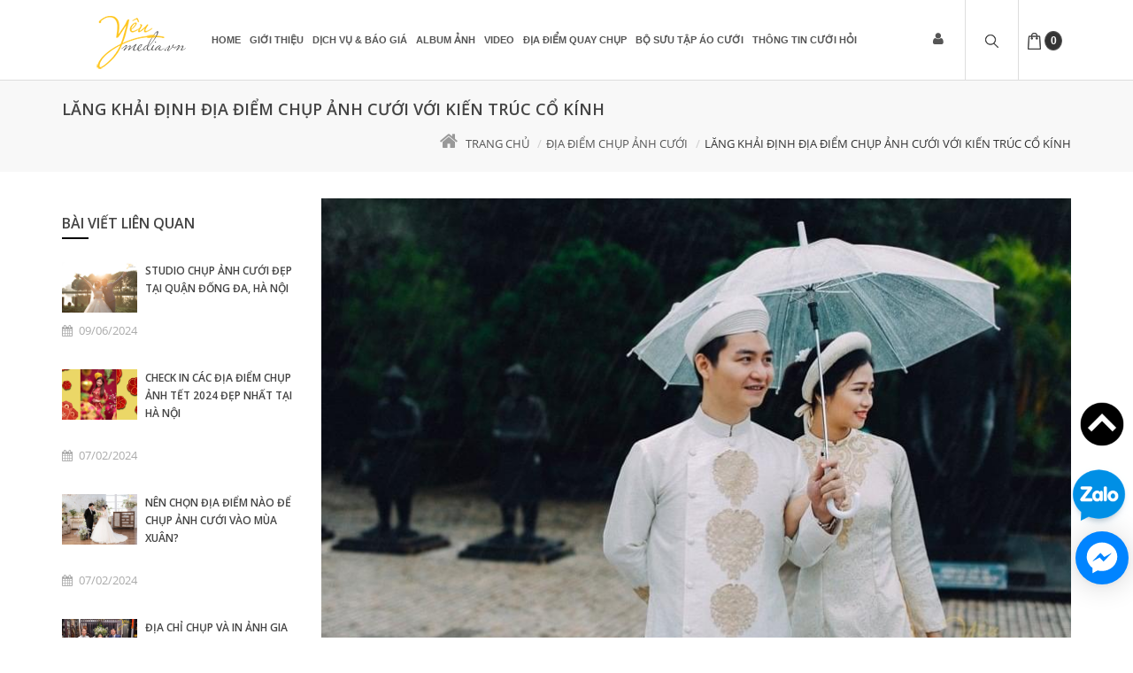

--- FILE ---
content_type: text/html; charset=utf-8
request_url: https://yeumedia.vn/lang-khai-dinh-dia-diem-chup-anh-cuoi-voi-kien-truc-co-kinh
body_size: 13782
content:
<!doctype html>
<html class="no-js old" lang="vi">
	<head>
		<meta charset="utf-8">
		<meta http-equiv="Content-Type" content="text/html; charset=utf-8" />
		<meta http-equiv="content-language" content="vi" />
		<meta name="viewport" content="width=device-width, initial-scale=1, maximum-scale=1">
		<meta name="robots" content="noodp,index,follow" />
		<meta name='revisit-after' content='1 days' />
		<meta name="keywords" content="Goldshine,Themes,DKT,Bizweb">
		<title>
			
			Lăng Khải Định địa điểm chụp ảnh cưới với kiến trúc cổ kính  
			
		</title>
		<script>
	var Bizweb = Bizweb || {};
	Bizweb.store = '18beerclub.mysapo.net';
	Bizweb.id = 175849;
	Bizweb.theme = {"id":239001,"name":"GoldShine","role":"main"};
	Bizweb.template = 'article';
	if(!Bizweb.fbEventId)  Bizweb.fbEventId = 'xxxxxxxx-xxxx-4xxx-yxxx-xxxxxxxxxxxx'.replace(/[xy]/g, function (c) {
	var r = Math.random() * 16 | 0, v = c == 'x' ? r : (r & 0x3 | 0x8);
				return v.toString(16);
			});		
</script>
<script>
	(function () {
		function asyncLoad() {
			var urls = ["https://facebookinbox.sapoapps.vn/Script/index?store=18beerclub.mysapo.net","//promotionpopup.sapoapps.vn/genscript/script.js?store=18beerclub.mysapo.net","//static.zotabox.com/4/1/410ccff2b22fc5c2c533a56583a30054/widgets.js?store=18beerclub.mysapo.net","//static.zotabox.com/4/1/410ccff2b22fc5c2c533a56583a30054/widgets.js?store=18beerclub.mysapo.net","//static.zotabox.com/4/1/410ccff2b22fc5c2c533a56583a30054/widgets.js?store=18beerclub.mysapo.net","https://productsrecommend.sapoapps.vn/assets/js/script.js?store=18beerclub.mysapo.net","//static.zotabox.com/4/1/410ccff2b22fc5c2c533a56583a30054/widgets.js?store=18beerclub.mysapo.net","//static.zotabox.com/4/1/410ccff2b22fc5c2c533a56583a30054/widgets.js?store=18beerclub.mysapo.net","//static.zotabox.com/4/1/410ccff2b22fc5c2c533a56583a30054/widgets.js?store=18beerclub.mysapo.net","//static.zotabox.com/4/1/410ccff2b22fc5c2c533a56583a30054/widgets.js?store=18beerclub.mysapo.net","https://zopim.sapoapps.vn/script/gencode.js?store=18beerclub.mysapo.net","//static.zotabox.com/4/1/410ccff2b22fc5c2c533a56583a30054/widgets.js?store=18beerclub.mysapo.net","//static.zotabox.com/4/1/410ccff2b22fc5c2c533a56583a30054/widgets.js?store=18beerclub.mysapo.net","//static.zotabox.com/4/1/410ccff2b22fc5c2c533a56583a30054/widgets.js?store=18beerclub.mysapo.net","//static.zotabox.com/4/1/410ccff2b22fc5c2c533a56583a30054/widgets.js?store=18beerclub.mysapo.net","//static.zotabox.com/4/1/410ccff2b22fc5c2c533a56583a30054/widgets.js?store=18beerclub.mysapo.net","//static.zotabox.com/4/1/410ccff2b22fc5c2c533a56583a30054/widgets.js?store=18beerclub.mysapo.net","//static.zotabox.com/4/1/410ccff2b22fc5c2c533a56583a30054/widgets.js?store=18beerclub.mysapo.net","//static.zotabox.com/4/1/410ccff2b22fc5c2c533a56583a30054/widgets.js?store=18beerclub.mysapo.net","//static.zotabox.com/4/1/410ccff2b22fc5c2c533a56583a30054/widgets.js?store=18beerclub.mysapo.net","//static.zotabox.com/4/1/410ccff2b22fc5c2c533a56583a30054/widgets.js?store=18beerclub.mysapo.net","//static.zotabox.com/4/1/410ccff2b22fc5c2c533a56583a30054/widgets.js?store=18beerclub.mysapo.net","https://google-shopping.sapoapps.vn/conversion-tracker/global-tag/864.js?store=18beerclub.mysapo.net","https://google-shopping.sapoapps.vn/conversion-tracker/event-tag/864.js?store=18beerclub.mysapo.net","//instantsearch.sapoapps.vn/scripts/instantsearch-st.js?store=18beerclub.mysapo.net"];
			for (var i = 0; i < urls.length; i++) {
				var s = document.createElement('script');
				s.type = 'text/javascript';
				s.async = true;
				s.src = urls[i];
				var x = document.getElementsByTagName('script')[0];
				x.parentNode.insertBefore(s, x);
			}
		};
		window.attachEvent ? window.attachEvent('onload', asyncLoad) : window.addEventListener('load', asyncLoad, false);
	})();
</script>


<script>
	window.BizwebAnalytics = window.BizwebAnalytics || {};
	window.BizwebAnalytics.meta = window.BizwebAnalytics.meta || {};
	window.BizwebAnalytics.meta.currency = 'VND';
	window.BizwebAnalytics.tracking_url = '/s';

	var meta = {};
	
	meta.article = {"id": 631178};
	
	
	for (var attr in meta) {
	window.BizwebAnalytics.meta[attr] = meta[attr];
	}
</script>

	
		<script src="/dist/js/stats.min.js?v=96f2ff2"></script>
	



<script>
  (function(i,s,o,g,r,a,m){i['GoogleAnalyticsObject']=r;i[r]=i[r]||function(){
  (i[r].q=i[r].q||[]).push(arguments)},i[r].l=1*new Date();a=s.createElement(o),
  m=s.getElementsByTagName(o)[0];a.async=1;a.src=g;m.parentNode.insertBefore(a,m)
  })(window,document,'script','https://www.google-analytics.com/analytics.js','ga');

  ga('create', 'UA-98194529-1', 'auto');
  ga('send', 'pageview');

</script>
<script>

	window.enabled_enhanced_ecommerce = false;

</script>




<!--Facebook Pixel Code-->
<script>
	!function(f, b, e, v, n, t, s){
	if (f.fbq) return; n = f.fbq = function(){
	n.callMethod?
	n.callMethod.apply(n, arguments):n.queue.push(arguments)}; if (!f._fbq) f._fbq = n;
	n.push = n; n.loaded = !0; n.version = '2.0'; n.queue =[]; t = b.createElement(e); t.async = !0;
	t.src = v; s = b.getElementsByTagName(e)[0]; s.parentNode.insertBefore(t, s)}
	(window,
	document,'script','https://connect.facebook.net/en_US/fbevents.js');
	fbq('init', '584000498356340', {} , {'agent': 'plsapo'}); // Insert your pixel ID here.
	fbq('track', 'PageView',{},{ eventID: Bizweb.fbEventId });
	
</script>
<noscript>
	<img height='1' width='1' style='display:none' src='https://www.facebook.com/tr?id=584000498356340&ev=PageView&noscript=1' />
</noscript>
<!--DO NOT MODIFY-->
<!--End Facebook Pixel Code-->



<script>
	var eventsListenerScript = document.createElement('script');
	eventsListenerScript.async = true;
	
	eventsListenerScript.src = "/dist/js/store_events_listener.min.js?v=1b795e9";
	
	document.getElementsByTagName('head')[0].appendChild(eventsListenerScript);
</script>






		
		<meta name="description" content="Lăng Khải Định với lối kiến tr&#250;c độc đ&#225;o l&#224; địa điểm được giới trẻ y&#234;u th&#237;ch, check in nhiều nhất mỗi khi tới đ&#226;y.Với nhiều g&#243;c ảnh, kiến tr&#250;c lăng Khải Định cổ">
		
		
  <meta property="og:type" content="article">
  <meta property="og:title" content="Lăng Khải Định địa điểm chụp ảnh cưới với kiến tr&#250;c cổ k&#237;nh">
  <meta property="og:image" content="http://bizweb.dktcdn.net/thumb/grande/100/175/849/articles/lang-khai-dinh-dia-diem-chup-anh-cuoi-voi-kien-truc-co-kinh.jpg?v=1497427015177">
  <meta property="og:image:secure_url" content="https://bizweb.dktcdn.net/thumb/grande/100/175/849/articles/lang-khai-dinh-dia-diem-chup-anh-cuoi-voi-kien-truc-co-kinh.jpg?v=1497427015177">


  <meta property="og:description" content="Lăng Khải Định với lối kiến tr&#250;c độc đ&#225;o l&#224; địa điểm được giới trẻ y&#234;u th&#237;ch, check in nhiều nhất mỗi khi tới đ&#226;y.Với nhiều g&#243;c ảnh, kiến tr&#250;c lăng Khải Định cổ">

  <meta property="og:url" content="https://yeumedia.vn/lang-khai-dinh-dia-diem-chup-anh-cuoi-voi-kien-truc-co-kinh">
  <meta property="og:site_name" content="Yêu Media">
		<link rel="canonical" href="https://yeumedia.vn/lang-khai-dinh-dia-diem-chup-anh-cuoi-voi-kien-truc-co-kinh">
		<meta name="viewport" content="width=device-width, initial-scale=1">
		<link rel="icon" href="//bizweb.dktcdn.net/100/175/849/themes/239001/assets/favicon.png?1766983329178" type="image/x-icon" />
		<link href="//fonts.googleapis.com/css?family=Open+Sans:400,600,700,300&amp;amp;subset=latin,vietnamese,latin-ext" rel="stylesheet" type="text/css" media="all" />
<link href="//fonts.googleapis.com/css?family=Droid+Serif:400,700" rel="stylesheet" type="text/css" media="all" />
<link rel="stylesheet" href="//maxcdn.bootstrapcdn.com/font-awesome/4.4.0/css/font-awesome.min.css">


<link href="//bizweb.dktcdn.net/100/175/849/themes/239001/assets/normalize.css?1766983329178" rel="stylesheet" type="text/css" media="all" />
<link href="//bizweb.dktcdn.net/100/175/849/themes/239001/assets/slick.css?1766983329178" rel="stylesheet" type="text/css" media="all" />
<link href="//bizweb.dktcdn.net/100/175/849/themes/239001/assets/slick-theme.css?1766983329178" rel="stylesheet" type="text/css" media="all" />
<link href="//bizweb.dktcdn.net/100/175/849/themes/239001/assets/main.css?1766983329178" rel="stylesheet" type="text/css" media="all" />

<script src="//bizweb.dktcdn.net/100/175/849/themes/239001/assets/jquery-1.11.3.min.js?1766983329178" type="text/javascript"></script>
		<link href="//bizweb.dktcdn.net/100/175/849/themes/239001/assets/jgrowl.css?1766983329178" rel="stylesheet" type="text/css" media="all" />

		

		
		<!-- Go to www.addthis.com/dashboard to customize your tools --> <script type="text/javascript" src="//s7.addthis.com/js/300/addthis_widget.js#pubid=ra-59bf98085dc32212"></script> 
		<link href='https://instantsearch.sapoapps.vn/content/font-awesome/css/font-awesome.min.css' rel='stylesheet'>
		<script src="//bizweb.dktcdn.net/100/175/849/themes/239001/assets/tkn-util.js?1766983329178" type="text/javascript"></script>
		<link href="//bizweb.dktcdn.net/100/175/849/themes/239001/assets/tkn-style.css?1766983329178" rel="stylesheet" type="text/css" media="all" />
	</head>

	<body>
		<div id="wrapper">
			<div class="opacity_menu"></div>
			<header class="header" >

	<nav class="menubar">
		<div class="container">
			<div class="menubar-container">
				<div class="header-logo pull-left">
					<a href="/" title="Yêu Media">

						<img src=" //bizweb.dktcdn.net/100/175/849/themes/239001/assets/logo-white.png?1766983329178 " alt="Yêu Media">

					</a>
				</div>

				<ul class="menu menu-right menu-animated fadeUp">

					<li class="megamenu menu-forma menu-user">

						<a href="#" class="header-user">
							<i class="fa fa-user"></i>
						</a>

						<ul class="megamenu-dropdown dropdown-menu-user">
							<li>
								<div class="customer-links">
									
									<a href="/account/login" id="customer_login_link">Đăng nhập</a> | <a href="/account/register" id="customer_register_link">Đăng kí</a>
									
									
								</div>
							</li>
						</ul>

					</li>

					<li class="menu-search megamenu drop-search">
						<a href="javaScript:void(0)"><i class="search"><img src="//bizweb.dktcdn.net/100/175/849/themes/239001/assets/search.png?1766983329178"  alt="Yêu Media"></i></a>

						<ul class="megamenu-dropdown">
							<li>
								<div class="megamenu-wrapper">
									<form action="/search" method="get">

										<div class="input-group">
											<input type="hidden" class="form-control" name="type" value="product" >
											<input type="text" name="query" class="form-control" placeholder="Nhập từ khóa...">
											<span class="input-group-btn">
												<button class="btn btn-default" type="submit">Tìm kiếm</button>
											</span>
										</div><!-- /input-group -->

									</form>
								</div>
							</li>
						</ul>
					</li>

					<li class="menu-bag megamenu menu-search">
						<a href="/cart"  class="header-user">
							<i class="bag"><img src="//bizweb.dktcdn.net/100/175/849/themes/239001/assets/bag.png?1766983329178"  alt="Yêu Media"></i>
							<span id="count">0</span>
						</a>

						<ul class="megamenu-dropdown" style="width: 320px;">
							<li>
								<div class="customer-links dropdown-cart widget-product " style="right: 0; ">

								</div>
							</li>
						</ul>

					</li>



					<li class="menu-bar megamenu">
						<a href="#" class="toggle-menusidebar"><i class="bar"><img src="//bizweb.dktcdn.net/100/175/849/themes/239001/assets/bars.png?1766983329178"  alt="Yêu Media"></i></a>
					</li>
				</ul>
				<div class="dk_menu hidden-xs hidden-sm">
					<ul class="menu main-menu menu-animated fadeUp">

						<li>
							<div class="customer-links" style="display: none;">
								
								<a href="/account/login" id="customer_login_link">Đăng nhập</a> | <a href="/account/register" id="customer_register_link">Đăng kí</a>
								
								
							</div>
						</li>

						
						

						

						
						<li class="megamenu "><a href="/">Home</a>
							
							<ul class="menu-dropdown">
								
							</ul>
							
						</li>
						
						
						

						

						
						<li class=""><a href="/gioi-thieu">Giới thiệu</a></li>
						
						
						

						

						
						<li class="megamenu "><a href="https://yeumedia.vn/cac-dich-vu-chup-anh?sortby=default">Dịch vụ & Báo Giá</a>
							
							<ul class="menu-dropdown">
								
								<li class=""><a href="/chup-anh-cuoi">Chụp ảnh cưới</a>
									
								</li>
								
								<li class=""><a href="/chup-anh-gia-dinh">Chụp ảnh gia đình</a>
									
								</li>
								
								<li class=""><a href="/quay-phim">Quay phim cưới</a>
									
								</li>
								
								<li class=""><a href="/cho-thue-ao-dai">Cho thuê áo dài</a>
									
								</li>
								
								<li class=""><a href="/cho-thue-vay-cuoi-ao-cuoi">Cho thuê áo cưới</a>
									
								</li>
								
								<li class=""><a href="/cho-thue-vest-cuoi">Cho thuê vest cưới</a>
									
								</li>
								
								<li class=""><a href="/cho-thue-dam-tiec-cosplay">Cho thuê đầm tiệc - cosplay</a>
									
								</li>
								
								<li class=""><a href="/cho-thue-phu-kien-co-dau">Phụ kiện cô dâu</a>
									
								</li>
								
								<li class=""><a href="/make-up-trang-diem">Makeup - Trang điểm</a>
									
								</li>
								
								<li class=""><a href="https://yeumedia.vn/cac-dich-vu-chup-anh">Tất cả dv chụp ảnh</a>
									
								</li>
								
								<li class=""><a href="/dich-vu-khac">Dịch vụ khác</a>
									
								</li>
								
							</ul>
							
						</li>
						
						
						

						

						
						<li class="megamenu "><a href="/album-anh-cuoi">Album Ảnh</a>
							
							<ul class="menu-dropdown">
								
								<li class=""><a href="/album-anh-cuoi">Ảnh cưới</a>
									
								</li>
								
								<li class=""><a href="/album-anh-gia-dinh">Ảnh gia đình</a>
									
								</li>
								
								<li class=""><a href="/album-profile-chan-dung">Ảnh Profile/ Chân dung</a>
									
								</li>
								
								<li class=""><a href="/anh-khac">ẢNH KHÁC</a>
									
								</li>
								
							</ul>
							
						</li>
						
						
						

						

						
						<li class=""><a href="/video-clip-cuoi">Video</a></li>
						
						
						

						

						
						<li class=""><a href="/dia-diem-chup-anh-cuoi">Địa điểm quay chụp</a></li>
						
						
						

						

						
						<li class="megamenu "><a href="/cho-thue-vay-cuoi-ao-cuoi">Bộ sưu tập áo cưới</a>
							
							<ul class="menu-dropdown">
								
							</ul>
							
						</li>
						
						
						

						

						
						<li class="megamenu "><a href="/blogs/all">Thông tin cưới hỏi</a>
							
							<ul class="menu-dropdown">
								
								<li class=""><a href="/cau-chuyen-tinh-yeu">Câu chuyện tình yêu</a>
									
								</li>
								
								<li class=""><a href="/album-anh-cuoi">Album ảnh cưới</a>
									
								</li>
								
								<li class=""><a href="/video-clip-cuoi">Video clip</a>
									
								</li>
								
								<li class=""><a href="/dia-diem-chup-anh-cuoi">Địa điểm chụp ảnh cưới</a>
									
								</li>
								
								<li class=""><a href="/kinh-nghiem-chup-anh">Kinh nghiệm chụp ảnh</a>
									
								</li>
								
								<li class=""><a href="/kinh-nghiem-cuoi-hoi">Kinh nghiệm cưới hỏi</a>
									
								</li>
								
							</ul>
							
						</li>
						
						

						<li>
							<div class="customer-links product-title" style="display: none; text-align: left; font-weight: none;">
								<a href="/search" style="font-size: 12px;">Tìm kiếm </a>
							</div>
						</li>
					</ul>
				</div>
				<div class="home mb_menu visible-sm visible-xs">
					<ul class="menu main-menu menu-animated fadeUp">
						
						
						<li class="level0">
							<a href="/">Home
								<em class="open-close"></em>
							</a>
							<ul class="submenu">
								
							</ul>
						</li>
						

						
						
						<li class="level0">
							<a href="/gioi-thieu">Giới thiệu

							</a>
						</li>
						

						
						
						<li class="level0">
							<a href="https://yeumedia.vn/cac-dich-vu-chup-anh?sortby=default">Dịch vụ & Báo Giá
								<em class="open-close"></em>
							</a>
							<ul class="submenu">
								
								
								<li><a href="/chup-anh-cuoi">Chụp ảnh cưới</a></li>
								
								
								
								<li><a href="/chup-anh-gia-dinh">Chụp ảnh gia đình</a></li>
								
								
								
								<li><a href="/quay-phim">Quay phim cưới</a></li>
								
								
								
								<li><a href="/cho-thue-ao-dai">Cho thuê áo dài</a></li>
								
								
								
								<li><a href="/cho-thue-vay-cuoi-ao-cuoi">Cho thuê áo cưới</a></li>
								
								
								
								<li><a href="/cho-thue-vest-cuoi">Cho thuê vest cưới</a></li>
								
								
								
								<li><a href="/cho-thue-dam-tiec-cosplay">Cho thuê đầm tiệc - cosplay</a></li>
								
								
								
								<li><a href="/cho-thue-phu-kien-co-dau">Phụ kiện cô dâu</a></li>
								
								
								
								<li><a href="/make-up-trang-diem">Makeup - Trang điểm</a></li>
								
								
								
								<li><a href="https://yeumedia.vn/cac-dich-vu-chup-anh">Tất cả dv chụp ảnh</a></li>
								
								
								
								<li><a href="/dich-vu-khac">Dịch vụ khác</a></li>
								
								
							</ul>
						</li>
						

						
						
						<li class="level0">
							<a href="/album-anh-cuoi">Album Ảnh
								<em class="open-close"></em>
							</a>
							<ul class="submenu">
								
								
								<li><a href="/album-anh-cuoi">Ảnh cưới</a></li>
								
								
								
								<li><a href="/album-anh-gia-dinh">Ảnh gia đình</a></li>
								
								
								
								<li><a href="/album-profile-chan-dung">Ảnh Profile/ Chân dung</a></li>
								
								
								
								<li><a href="/anh-khac">ẢNH KHÁC</a></li>
								
								
							</ul>
						</li>
						

						
						
						<li class="level0">
							<a href="/video-clip-cuoi">Video

							</a>
						</li>
						

						
						
						<li class="level0">
							<a href="/dia-diem-chup-anh-cuoi">Địa điểm quay chụp

							</a>
						</li>
						

						
						
						<li class="level0">
							<a href="/cho-thue-vay-cuoi-ao-cuoi">Bộ sưu tập áo cưới
								<em class="open-close"></em>
							</a>
							<ul class="submenu">
								
							</ul>
						</li>
						

						
						
						<li class="level0">
							<a href="/blogs/all">Thông tin cưới hỏi
								<em class="open-close"></em>
							</a>
							<ul class="submenu">
								
								
								<li><a href="/cau-chuyen-tinh-yeu">Câu chuyện tình yêu</a></li>
								
								
								
								<li><a href="/album-anh-cuoi">Album ảnh cưới</a></li>
								
								
								
								<li><a href="/video-clip-cuoi">Video clip</a></li>
								
								
								
								<li><a href="/dia-diem-chup-anh-cuoi">Địa điểm chụp ảnh cưới</a></li>
								
								
								
								<li><a href="/kinh-nghiem-chup-anh">Kinh nghiệm chụp ảnh</a></li>
								
								
								
								<li><a href="/kinh-nghiem-cuoi-hoi">Kinh nghiệm cưới hỏi</a></li>
								
								
							</ul>
						</li>
						

						
					</ul>
				</div>

			</div>

		</div>
	</nav> <!-- End .menubar -->
</header>  

			<div id="main">
				

<section class="filter filter-action">
	<div class="container">
		<div class="row">
			<div class="filter-title pull-left">

				<h1>
					
					Lăng Khải Định địa điểm chụp ảnh cưới với kiến trúc cổ kính
					
				</h1>
			</div>

			<div class="filter-breadcrumb pull-right">
				<ol class="breadcrumb breadcrumbs">
					<li><a href="/"><i class="fa fa-home"></i>Trang chủ</a></li>
					  

					  <li><a href="/dia-diem-chup-anh-cuoi" title="">Địa điểm chụp ảnh cưới</a></li>              
					  <li>Lăng Khải Định địa điểm chụp ảnh cưới với kiến trúc cổ kính</li>

					  
				</ol>
			</div>
		</div>
	</div>
</section> <!-- End .filter-action -->

<section>
	<div class="container">
		<div class="row">
			<div class="col-md-3">
				
				<div class="news-best widget-blog">
					<h2 class="widget-blog-title">Bài viết liên quan</h2>
					 
  					

					
					
					  

						<div class="news-list">
							<figure class="news-thumb">
								
								<a href="/studio-chup-anh-cuoi-dep-tai-quan-dong-da-ha-noi"><img src="https://bizweb.dktcdn.net/100/175/849/articles/studio-chup-anh-cuoi-dep-tai-quan-dong-da-ha-noi-11.jpg?v=1717904827407" alt="Studio chụp ảnh cưới đẹp tại quận Đống Đa, H&#224; Nội"></a>
								
							</figure> <!-- End .news-thumb -->

							<div class="news-content">
								<h2 class="news-title"><a href="/studio-chup-anh-cuoi-dep-tai-quan-dong-da-ha-noi">Studio chụp ảnh cưới đẹp tại quận Đống Đa, Hà Nội</a></h2>

								<div class="news-entry-utility">
									<span class="news-time"><i class="fa fa-calendar"></i>09/06/2024</span>
									<span class="news-comment"><i class="fa fa-comment-o"></i>0 bình luận</span>
									<span class="news-sign"><i class="fa fa-pencil-square-o"></i>Sơn Nguyễn</span>
								</div>

								<p class="news-description">
									YÊU MEDIA xin chào bạn. Bạn cần chụp 1 bộ ảnh cưới thật đẹp, độc đáo, sang trọng và có...
								</p>
							</div> <!-- End .news-content -->
						</div> <!-- End .news-list -->
					   
						
					
					
					  

						<div class="news-list">
							<figure class="news-thumb">
								
								<a href="/check-in-cac-dia-diem-chup-anh-tet-2024-dep-nhat-tai-ha-noi"><img src="https://bizweb.dktcdn.net/100/175/849/articles/thiet-ke-chua-co-ten-1.jpg?v=1717659375620" alt="Check in c&#225;c địa điểm chụp ảnh Tết 2024 đẹp nhất tại H&#224; Nội"></a>
								
							</figure> <!-- End .news-thumb -->

							<div class="news-content">
								<h2 class="news-title"><a href="/check-in-cac-dia-diem-chup-anh-tet-2024-dep-nhat-tai-ha-noi">Check in các địa điểm chụp ảnh Tết 2024 đẹp nhất tại Hà Nội</a></h2>

								<div class="news-entry-utility">
									<span class="news-time"><i class="fa fa-calendar"></i>07/02/2024</span>
									<span class="news-comment"><i class="fa fa-comment-o"></i>0 bình luận</span>
									<span class="news-sign"><i class="fa fa-pencil-square-o"></i>Sơn Nguyễn</span>
								</div>

								<p class="news-description">
									Có rất nhiều địa điểm chụp ảnh Tết đẹp ở Hà Nội để bạn sở hữu được những khung hình...
								</p>
							</div> <!-- End .news-content -->
						</div> <!-- End .news-list -->
					   
						
					
					
					  

						<div class="news-list">
							<figure class="news-thumb">
								
								<a href="/nen-chon-dia-diem-nao-de-chup-anh-cuoi-vao-mua-xuan"><img src="https://bizweb.dktcdn.net/100/175/849/articles/16.jpg?v=1707283968587" alt="N&#234;n chọn địa điểm n&#224;o để chụp ảnh cưới v&#224;o m&#249;a Xu&#226;n?"></a>
								
							</figure> <!-- End .news-thumb -->

							<div class="news-content">
								<h2 class="news-title"><a href="/nen-chon-dia-diem-nao-de-chup-anh-cuoi-vao-mua-xuan">Nên chọn địa điểm nào để chụp ảnh cưới vào mùa Xuân?</a></h2>

								<div class="news-entry-utility">
									<span class="news-time"><i class="fa fa-calendar"></i>07/02/2024</span>
									<span class="news-comment"><i class="fa fa-comment-o"></i>0 bình luận</span>
									<span class="news-sign"><i class="fa fa-pencil-square-o"></i>Sơn Nguyễn</span>
								</div>

								<p class="news-description">
									Mùa xuân, mùa trăm hoa đua nở với khí hậu mát mẻ, dịu ngọt và cũng là dịp thích hợp...
								</p>
							</div> <!-- End .news-content -->
						</div> <!-- End .news-list -->
					   
						
					
					
					  

						<div class="news-list">
							<figure class="news-thumb">
								
								<a href="/dia-chi-chup-va-in-anh-gia-dinh-dip-tet-nguyen-dan-tai-ha-noi"><img src="https://bizweb.dktcdn.net/100/175/849/articles/z4983327082808-86c6759a6506a82cfb9488891ef3550c.jpg?v=1707280818627" alt="Địa chỉ chụp v&#224; in ảnh gia đ&#236;nh dịp Tết nguy&#234;n đ&#225;n tại H&#224; Nội"></a>
								
							</figure> <!-- End .news-thumb -->

							<div class="news-content">
								<h2 class="news-title"><a href="/dia-chi-chup-va-in-anh-gia-dinh-dip-tet-nguyen-dan-tai-ha-noi">Địa chỉ chụp và in ảnh gia đình dịp Tết nguyên đán tại Hà Nội</a></h2>

								<div class="news-entry-utility">
									<span class="news-time"><i class="fa fa-calendar"></i>07/02/2024</span>
									<span class="news-comment"><i class="fa fa-comment-o"></i>0 bình luận</span>
									<span class="news-sign"><i class="fa fa-pencil-square-o"></i>Sơn Nguyễn</span>
								</div>

								<p class="news-description">
									Tết với nhiều người là dịp để trở về đoàn tụ cùng với người thân. Nhân dịp sum họp đủ...
								</p>
							</div> <!-- End .news-content -->
						</div> <!-- End .news-list -->
					   
						
					
					
					  

						<div class="news-list">
							<figure class="news-thumb">
								
								<a href="/khong-gian-cuc-chat-voi-quan-the-xx-coffee-bar"><img src="https://bizweb.dktcdn.net/100/175/849/articles/thiet-ke-chua-co-ten-1-9e687f97-3302-4858-90a1-ce45a04f8fb5.png?v=1661253114340" alt="Kh&#244;ng gian cực chất với qu&#225;n The XX - Coffee Bar - đam m&#234; sống ảo check in cả chiều kh&#244;ng hết"></a>
								
							</figure> <!-- End .news-thumb -->

							<div class="news-content">
								<h2 class="news-title"><a href="/khong-gian-cuc-chat-voi-quan-the-xx-coffee-bar">Không gian cực chất với quán The XX - Coffee Bar - đam mê sống ảo check in cả chiều không hết</a></h2>

								<div class="news-entry-utility">
									<span class="news-time"><i class="fa fa-calendar"></i>23/08/2022</span>
									<span class="news-comment"><i class="fa fa-comment-o"></i>0 bình luận</span>
									<span class="news-sign"><i class="fa fa-pencil-square-o"></i>Linh Linh</span>
								</div>

								<p class="news-description">
									
Tọa lạc tại CH01 Vinaconex 7 - 136 Ho Tung Mau - Ha Noi, The XX - Coffee Bar thực...
								</p>
							</div> <!-- End .news-content -->
						</div> <!-- End .news-list -->
					   
						
					
					
					  

						<div class="news-list">
							<figure class="news-thumb">
								
								<a href="/g-n-coffee-tea-da-mat-voi-khu-vuon-view-tang-thuong"><img src="https://bizweb.dktcdn.net/100/175/849/articles/thiet-ke-chua-co-ten-2-772ee8db-3af8-4864-8b5a-8ffeafb124c7.png?v=1661309187530" alt="Gō ēn Coffee &amp; Tea - đ&#227; mắt với khu vườn view tầng thượng"></a>
								
							</figure> <!-- End .news-thumb -->

							<div class="news-content">
								<h2 class="news-title"><a href="/g-n-coffee-tea-da-mat-voi-khu-vuon-view-tang-thuong">Gō ēn Coffee & Tea - đã mắt với khu vườn view tầng thượng</a></h2>

								<div class="news-entry-utility">
									<span class="news-time"><i class="fa fa-calendar"></i>23/08/2022</span>
									<span class="news-comment"><i class="fa fa-comment-o"></i>0 bình luận</span>
									<span class="news-sign"><i class="fa fa-pencil-square-o"></i>Linh Linh</span>
								</div>

								<p class="news-description">
									
Gō ēn Coffee &amp; Tea tọa lạc tại địa chỉ số 15 Ngõ 23 Lê Văn Lương, Nhân Chính, Thanh...
								</p>
							</div> <!-- End .news-content -->
						</div> <!-- End .news-list -->
					   
						
					
					
					  
						
					
				</div>
				
				
				
				<div class="news-best widget-blog">
					<h2 class="widget-blog-title">Xem thêm:</h2>
					
					
					<div class="news-list">
						<figure class="news-thumb">
							
							<a href="/studio-chup-anh-cuoi-dep-tai-quan-dong-da-ha-noi"><img src="https://bizweb.dktcdn.net/100/175/849/articles/studio-chup-anh-cuoi-dep-tai-quan-dong-da-ha-noi-11.jpg?v=1717904827407" alt="Studio chụp ảnh cưới đẹp tại quận Đống Đa, H&#224; Nội"></a>
							
						</figure> <!-- End .news-thumb -->

						<div class="news-content">
							<h2 class="news-title"><a href="/studio-chup-anh-cuoi-dep-tai-quan-dong-da-ha-noi">Studio chụp ảnh cưới đẹp tại quận Đống Đa, Hà Nội</a></h2>

							<div class="news-entry-utility">
								<span class="news-time"><i class="fa fa-calendar"></i>09/06/2024</span>
								<span class="news-comment"><i class="fa fa-comment-o"></i>0 Comments</span>
								<span class="news-sign"><i class="fa fa-pencil-square-o"></i>Sơn Nguyễn</span>
							</div>

							<p class="news-description">
								YÊU MEDIA xin chào bạn. Bạn cần chụp 1 bộ ảnh cưới thật đẹp, độc đáo, sang trọng và có...
							</p>
						</div> <!-- End .news-content -->
					</div> <!-- End .news-list -->
					
					<div class="news-list">
						<figure class="news-thumb">
							
							<a href="/check-in-cac-dia-diem-chup-anh-tet-2024-dep-nhat-tai-ha-noi"><img src="https://bizweb.dktcdn.net/100/175/849/articles/thiet-ke-chua-co-ten-1.jpg?v=1717659375620" alt="Check in c&#225;c địa điểm chụp ảnh Tết 2024 đẹp nhất tại H&#224; Nội"></a>
							
						</figure> <!-- End .news-thumb -->

						<div class="news-content">
							<h2 class="news-title"><a href="/check-in-cac-dia-diem-chup-anh-tet-2024-dep-nhat-tai-ha-noi">Check in các địa điểm chụp ảnh Tết 2024 đẹp nhất tại Hà Nội</a></h2>

							<div class="news-entry-utility">
								<span class="news-time"><i class="fa fa-calendar"></i>07/02/2024</span>
								<span class="news-comment"><i class="fa fa-comment-o"></i>0 Comments</span>
								<span class="news-sign"><i class="fa fa-pencil-square-o"></i>Sơn Nguyễn</span>
							</div>

							<p class="news-description">
								Có rất nhiều địa điểm chụp ảnh Tết đẹp ở Hà Nội để bạn sở hữu được những khung hình...
							</p>
						</div> <!-- End .news-content -->
					</div> <!-- End .news-list -->
					
					<div class="news-list">
						<figure class="news-thumb">
							
							<a href="/nen-chon-dia-diem-nao-de-chup-anh-cuoi-vao-mua-xuan"><img src="https://bizweb.dktcdn.net/100/175/849/articles/16.jpg?v=1707283968587" alt="N&#234;n chọn địa điểm n&#224;o để chụp ảnh cưới v&#224;o m&#249;a Xu&#226;n?"></a>
							
						</figure> <!-- End .news-thumb -->

						<div class="news-content">
							<h2 class="news-title"><a href="/nen-chon-dia-diem-nao-de-chup-anh-cuoi-vao-mua-xuan">Nên chọn địa điểm nào để chụp ảnh cưới vào mùa Xuân?</a></h2>

							<div class="news-entry-utility">
								<span class="news-time"><i class="fa fa-calendar"></i>07/02/2024</span>
								<span class="news-comment"><i class="fa fa-comment-o"></i>0 Comments</span>
								<span class="news-sign"><i class="fa fa-pencil-square-o"></i>Sơn Nguyễn</span>
							</div>

							<p class="news-description">
								Mùa xuân, mùa trăm hoa đua nở với khí hậu mát mẻ, dịu ngọt và cũng là dịp thích hợp...
							</p>
						</div> <!-- End .news-content -->
					</div> <!-- End .news-list -->
					
					<div class="news-list">
						<figure class="news-thumb">
							
							<a href="/dia-chi-chup-va-in-anh-gia-dinh-dip-tet-nguyen-dan-tai-ha-noi"><img src="https://bizweb.dktcdn.net/100/175/849/articles/z4983327082808-86c6759a6506a82cfb9488891ef3550c.jpg?v=1707280818627" alt="Địa chỉ chụp v&#224; in ảnh gia đ&#236;nh dịp Tết nguy&#234;n đ&#225;n tại H&#224; Nội"></a>
							
						</figure> <!-- End .news-thumb -->

						<div class="news-content">
							<h2 class="news-title"><a href="/dia-chi-chup-va-in-anh-gia-dinh-dip-tet-nguyen-dan-tai-ha-noi">Địa chỉ chụp và in ảnh gia đình dịp Tết nguyên đán tại Hà Nội</a></h2>

							<div class="news-entry-utility">
								<span class="news-time"><i class="fa fa-calendar"></i>07/02/2024</span>
								<span class="news-comment"><i class="fa fa-comment-o"></i>0 Comments</span>
								<span class="news-sign"><i class="fa fa-pencil-square-o"></i>Sơn Nguyễn</span>
							</div>

							<p class="news-description">
								Tết với nhiều người là dịp để trở về đoàn tụ cùng với người thân. Nhân dịp sum họp đủ...
							</p>
						</div> <!-- End .news-content -->
					</div> <!-- End .news-list -->
					
					<div class="news-list">
						<figure class="news-thumb">
							
							<a href="/khong-gian-cuc-chat-voi-quan-the-xx-coffee-bar"><img src="https://bizweb.dktcdn.net/100/175/849/articles/thiet-ke-chua-co-ten-1-9e687f97-3302-4858-90a1-ce45a04f8fb5.png?v=1661253114340" alt="Kh&#244;ng gian cực chất với qu&#225;n The XX - Coffee Bar - đam m&#234; sống ảo check in cả chiều kh&#244;ng hết"></a>
							
						</figure> <!-- End .news-thumb -->

						<div class="news-content">
							<h2 class="news-title"><a href="/khong-gian-cuc-chat-voi-quan-the-xx-coffee-bar">Không gian cực chất với quán The XX - Coffee Bar - đam mê sống ảo check in cả chiều không hết</a></h2>

							<div class="news-entry-utility">
								<span class="news-time"><i class="fa fa-calendar"></i>23/08/2022</span>
								<span class="news-comment"><i class="fa fa-comment-o"></i>0 Comments</span>
								<span class="news-sign"><i class="fa fa-pencil-square-o"></i>Linh Linh</span>
							</div>

							<p class="news-description">
								
Tọa lạc tại CH01 Vinaconex 7 - 136 Ho Tung Mau - Ha Noi, The XX - Coffee Bar thực...
							</p>
						</div> <!-- End .news-content -->
					</div> <!-- End .news-list -->
					
					<div class="news-list">
						<figure class="news-thumb">
							
							<a href="/g-n-coffee-tea-da-mat-voi-khu-vuon-view-tang-thuong"><img src="https://bizweb.dktcdn.net/100/175/849/articles/thiet-ke-chua-co-ten-2-772ee8db-3af8-4864-8b5a-8ffeafb124c7.png?v=1661309187530" alt="Gō ēn Coffee &amp; Tea - đ&#227; mắt với khu vườn view tầng thượng"></a>
							
						</figure> <!-- End .news-thumb -->

						<div class="news-content">
							<h2 class="news-title"><a href="/g-n-coffee-tea-da-mat-voi-khu-vuon-view-tang-thuong">Gō ēn Coffee & Tea - đã mắt với khu vườn view tầng thượng</a></h2>

							<div class="news-entry-utility">
								<span class="news-time"><i class="fa fa-calendar"></i>23/08/2022</span>
								<span class="news-comment"><i class="fa fa-comment-o"></i>0 Comments</span>
								<span class="news-sign"><i class="fa fa-pencil-square-o"></i>Linh Linh</span>
							</div>

							<p class="news-description">
								
Gō ēn Coffee &amp; Tea tọa lạc tại địa chỉ số 15 Ngõ 23 Lê Văn Lương, Nhân Chính, Thanh...
							</p>
						</div> <!-- End .news-content -->
					</div> <!-- End .news-list -->
					
				</div>
				

				<div class="widget-blog">
					<h2 class="widget-blog-title">Blog tags</h2>
					<ul class="widget-blog-list">
						
						   <li> <a href="/dia-diem-chup-anh-cuoi/ana-mandara-hue">Ana Mandara Huế</a></li>
						 
						   <li> <a href="/dia-diem-chup-anh-cuoi/anh-cuoi">ảnh cưới</a></li>
						 
						   <li> <a href="/dia-diem-chup-anh-cuoi/anh-cuoi-chup-ngoai-canh-tai-ha-noi">ảnh cưới chụp ngoại cảnh tại Hà Nội</a></li>
						 
						   <li> <a href="/dia-diem-chup-anh-cuoi/anh-cuoi-ngoai-canh">ảnh cưới ngoại cảnh</a></li>
						 
						   <li> <a href="/dia-diem-chup-anh-cuoi/ao-dai">áo dài</a></li>
						 
						   <li> <a href="/dia-diem-chup-anh-cuoi/asia-park-da-nang">Asia Park Đà Nẵng</a></li>
						 
						   <li> <a href="/dia-diem-chup-anh-cuoi/bai-da-song-hong">bãi đá sông Hồng</a></li>
						 
						   <li> <a href="/dia-diem-chup-anh-cuoi/bien">biển</a></li>
						 
						   <li> <a href="/dia-diem-chup-anh-cuoi/bien-hai-duong">biển Hải Dương</a></li>
						 
						   <li> <a href="/dia-diem-chup-anh-cuoi/bien-vinh-hien">biển Vinh Hiền</a></li>
						 
						   <li> <a href="/dia-diem-chup-anh-cuoi/bohemian">bohemian</a></li>
						 
						   <li> <a href="/dia-diem-chup-anh-cuoi/cafe-de-seoul">cafe de seoul</a></li>
						 
						   <li> <a href="/dia-diem-chup-anh-cuoi/cafe-eden">cafe eden</a></li>
						 
						   <li> <a href="/dia-diem-chup-anh-cuoi/cau-long-bien">cầu Long Biên</a></li>
						 
						   <li> <a href="/dia-diem-chup-anh-cuoi/cau-truong-tien">cầu Trường Tiền</a></li>
						 
						   <li> <a href="/dia-diem-chup-anh-cuoi/cherry-land">Cherry Land</a></li>
						 
						   <li> <a href="/dia-diem-chup-anh-cuoi/chi-ham">Chí Hầm</a></li>
						 
						   <li> <a href="/dia-diem-chup-anh-cuoi/cho-dong-ba">chợ Đông Ba</a></li>
						 
						   <li> <a href="/dia-diem-chup-anh-cuoi/chon-vay-cuoi">chọn váy cưới</a></li>
						 
						   <li> <a href="/dia-diem-chup-anh-cuoi/chup-anh">chụp ảnh</a></li>
						 
						   <li> <a href="/dia-diem-chup-anh-cuoi/chup-anh-cuoi">chụp ảnh cưới</a></li>
						 
						   <li> <a href="/dia-diem-chup-anh-cuoi/chup-anh-cuoi-ngoai-canh">chụp ảnh cưới ngoại cảnh</a></li>
						 
						   <li> <a href="/dia-diem-chup-anh-cuoi/chup-anh-cuoi-quan-cafe">chụp ảnh cưới quán café</a></li>
						 
						   <li> <a href="/dia-diem-chup-anh-cuoi/chup-anh-cuoi-tai-ha-noi">chụp ảnh cưới tại Hà Nội</a></li>
						 
						   <li> <a href="/dia-diem-chup-anh-cuoi/chup-anh-cuoi-tai-quan-cafe">chụp ảnh cưới tại quán café</a></li>
						 
						   <li> <a href="/dia-diem-chup-anh-cuoi/chup-anh-gia-dinh">chụp ảnh gia đình</a></li>
						 
						   <li> <a href="/dia-diem-chup-anh-cuoi/co-dau">cô dâu</a></li>
						 
						   <li> <a href="/dia-diem-chup-anh-cuoi/cong-vien-yen-so">Công viên Yên Sở</a></li>
						 
						   <li> <a href="/dia-diem-chup-anh-cuoi/cung-an-dinh">cung An Định</a></li>
						 
						   <li> <a href="/dia-diem-chup-anh-cuoi/da-lat">Đà Lạt</a></li>
						 
						   <li> <a href="/dia-diem-chup-anh-cuoi/da-nang">Đà Nẵng</a></li>
						 
						   <li> <a href="/dia-diem-chup-anh-cuoi/dai-hoc-tong-hop">đại học Tổng Hợp</a></li>
						 
						   <li> <a href="/dia-diem-chup-anh-cuoi/dai-noi-hue">đại nội Huế</a></li>
						 
						   <li> <a href="/dia-diem-chup-anh-cuoi/dam-cuoi">đám cưới</a></li>
						 
						   <li> <a href="/dia-diem-chup-anh-cuoi/deo-hai-van">đèo Hải Vân</a></li>
						 
						   <li> <a href="/dia-diem-chup-anh-cuoi/dh-bach-khoa">ĐH bách khoa</a></li>
						 
						   <li> <a href="/dia-diem-chup-anh-cuoi/dia-diem">địa điểm</a></li>
						 
						   <li> <a href="/dia-diem-chup-anh-cuoi/dia-diem-chup-anh-cuoi-dep">địa điểm chụp ảnh cưới đẹp</a></li>
						 
						   <li> <a href="/dia-diem-chup-anh-cuoi/doi-che-dong-giang">đồi chè Đông Giang</a></li>
						 
						   <li> <a href="/dia-diem-chup-anh-cuoi/doi-thong-thien-an">đồi thông Thiên An</a></li>
						 
						   <li> <a href="/dia-diem-chup-anh-cuoi/duong-ve-bien-tan-canh-duong">Đường về biển Tân Cảnh Dương</a></li>
						 
						   <li> <a href="/dia-diem-chup-anh-cuoi/flamingo-resort-dai-lai">Flamingo Resort Đại Lải</a></li>
						 
						   <li> <a href="/dia-diem-chup-anh-cuoi/gia-re">giá rẻ</a></li>
						 
						   <li> <a href="/dia-diem-chup-anh-cuoi/ha-noi">Hà Nội</a></li>
						 
						   <li> <a href="/dia-diem-chup-anh-cuoi/himura-studio">Himura Studio</a></li>
						 
						   <li> <a href="/dia-diem-chup-anh-cuoi/ho-sen">hồ sen</a></li>
						 
						   <li> <a href="/dia-diem-chup-anh-cuoi/hoi-an">Hội An</a></li>
						 
						   <li> <a href="/dia-diem-chup-anh-cuoi/hon-nhan">hôn nhân</a></li>
						 
						   <li> <a href="/dia-diem-chup-anh-cuoi/hue">Huế</a></li>
						 
						   <li> <a href="/dia-diem-chup-anh-cuoi/khach-san-intercontinental">Khách sạn Intercontinental</a></li>
						 
						   <li> <a href="/dia-diem-chup-anh-cuoi/khach-san-metropole">khách sạn Metropole</a></li>
						 
						   <li> <a href="/dia-diem-chup-anh-cuoi/lang-khai-dinh">lăng Khải Định</a></li>
						 
						   <li> <a href="/dia-diem-chup-anh-cuoi/mien-trung">miền Trung</a></li>
						 
						   <li> <a href="/dia-diem-chup-anh-cuoi/moc-chau">Mộc Châu</a></li>
						 
						   <li> <a href="/dia-diem-chup-anh-cuoi/nha-hat-lon">Nhà Hát Lớn</a></li>
						 
						   <li> <a href="/dia-diem-chup-anh-cuoi/nha-tho-lon">Nhà Thờ Lớn</a></li>
						 
						   <li> <a href="/dia-diem-chup-anh-cuoi/o-quan-chuong">Ô Quan Chưởng</a></li>
						 
						   <li> <a href="/dia-diem-chup-anh-cuoi/ohi-tree-coffee">Ohi Tree & Coffee</a></li>
						 
						   <li> <a href="/dia-diem-chup-anh-cuoi/paris">paris</a></li>
						 
						   <li> <a href="/dia-diem-chup-anh-cuoi/phim-truong">phim trường</a></li>
						 
						   <li> <a href="/dia-diem-chup-anh-cuoi/phim-truong-rosa">phim trường rosa</a></li>
						 
						   <li> <a href="/dia-diem-chup-anh-cuoi/phim-truong-santorini-park">Phim trường Santorini Park</a></li>
						 
						   <li> <a href="/dia-diem-chup-anh-cuoi/phim-truong-vintage">phim trường Vintage</a></li>
						 
						   <li> <a href="/dia-diem-chup-anh-cuoi/pho-co-ha-noi">phố cổ Hà Nội</a></li>
						 
						   <li> <a href="/dia-diem-chup-anh-cuoi/phong-su-cuoi">phóng sự cưới</a></li>
						 
						   <li> <a href="/dia-diem-chup-anh-cuoi/pre-wedding">pre wedding</a></li>
						 
						   <li> <a href="/dia-diem-chup-anh-cuoi/quan-cafe">quán cafe</a></li>
						 
						   <li> <a href="/dia-diem-chup-anh-cuoi/quan-cafe">quán café</a></li>
						 
						   <li> <a href="/dia-diem-chup-anh-cuoi/quay-phim-cuoi">quay phim cưới</a></li>
						 
						   <li> <a href="/dia-diem-chup-anh-cuoi/smiley-ville">Smiley Ville</a></li>
						 
						   <li> <a href="/dia-diem-chup-anh-cuoi/street-style">street style</a></li>
						 
						   <li> <a href="/dia-diem-chup-anh-cuoi/ta-hien">Tạ Hiện</a></li>
						 
						   <li> <a href="/dia-diem-chup-anh-cuoi/tam-dao">Tam Đảo</a></li>
						 
						   <li> <a href="/dia-diem-chup-anh-cuoi/tan-canh-duong">Tân Cảnh Dương</a></li>
						 
						   <li> <a href="/dia-diem-chup-anh-cuoi/tao-dang">tạo dáng</a></li>
						 
						   <li> <a href="/dia-diem-chup-anh-cuoi/thao-nguyen-hoa">thảo nguyên hoa</a></li>
						 
						   <li> <a href="/dia-diem-chup-anh-cuoi/the-rustics">The Rustics</a></li>
						 
						   <li> <a href="/dia-diem-chup-anh-cuoi/thue-vay-cuoi">thuê váy cưới</a></li>
						 
						   <li> <a href="/dia-diem-chup-anh-cuoi/tinh-yeu">tình yêu</a></li>
						 
						   <li> <a href="/dia-diem-chup-anh-cuoi/trang-diem-co-dau">trang điểm cô dâu</a></li>
						 
						   <li> <a href="/dia-diem-chup-anh-cuoi/tree-house">tree house</a></li>
						 
						   <li> <a href="/dia-diem-chup-anh-cuoi/trill-rooftop">Trill Rooftop</a></li>
						 
						   <li> <a href="/dia-diem-chup-anh-cuoi/truong-quoc-hoc-hue">Trường Quốc học Huế</a></li>
						 
						   <li> <a href="/dia-diem-chup-anh-cuoi/van-mieu-quoc-tu-giam">Văn Miếu Quốc Tử Giám</a></li>
						 
						   <li> <a href="/dia-diem-chup-anh-cuoi/vedana-lagoon-resort">Vedana Lagoon Resort</a></li>
						 
						   <li> <a href="/dia-diem-chup-anh-cuoi/vinh-lang-co">vịnh Lăng Cô</a></li>
						 
						   <li> <a href="/dia-diem-chup-anh-cuoi/vtv-studio-hue">VTV Studio Huế</a></li>
						 
						   <li> <a href="/dia-diem-chup-anh-cuoi/vuon-nhan">vườn nhãn</a></li>
						 
					</ul>
				</div> <!-- End .widget-blog -->

			</div> <!-- End .col-md-3 -->

			<div class="col-md-9">

				<div class="news">
					<figure class="news-thumb">
						
						<a href="/lang-khai-dinh-dia-diem-chup-anh-cuoi-voi-kien-truc-co-kinh"><img src="https://bizweb.dktcdn.net/100/175/849/articles/lang-khai-dinh-dia-diem-chup-anh-cuoi-voi-kien-truc-co-kinh.jpg?v=1497427015177" alt="Lăng Khải Định địa điểm chụp ảnh cưới với kiến tr&#250;c cổ k&#237;nh"></a>
						
					</figure> <!-- End .news-thumb -->

					<div class="news-content">
						<h1 class="news-title"><a href="#">Lăng Khải Định địa điểm chụp ảnh cưới với kiến trúc cổ kính</a></h1>

						<div class="news-post-detail">
							<span class="news-time"><i class="fa fa-calendar"></i>14/06/2017</span>
							
							<span class="news-comment"><i class="fa fa-comment-o"></i>0 bình luận</span>
							
							<span class="news-sign"><i class="fa fa-pencil-square-o"></i>Linh Linh</span>
						</div>

						<p class="news-description">
							<p><em><strong>Lăng Khải Định với lối kiến trúc độc đáo là địa điểm được giới trẻ yêu thích, check in nhiều nhất mỗi khi tới đây. Với nhiều góc ảnh, kiến trúc lăng Khải Định cổ kính mà sang trọng không khác gì khung cảnh Châu Âu.&nbsp;&nbsp;</strong></em></p>
<p>Lăng Khải Định hay còn gọi là Ứng Lăng là một di tích nằm trong quần thể di tích cố đô Huế. Lăng thuộc làng Châu Chữ, thị xã Hương Thủy, là nơi yên giấc ngàn thu của Khải Định đế - vị vua thứ 12 của triều đình nhà Nguyễn.</p>
<p>Nhờ vào khuôn viên và cảnh đẹp tự nhiên cùng với ưu điểm vị trí nằm cách không xa thành phố, với nét đẹp cổ kính, trải qua thăng trầm của lịch sử, lăng Khải Định chắc chắn sẽ giúp bạn có những tấm ảnh cực đẹp.</p>
<p>Mời bạn cùng chiêm ngưỡng bộ ảnh cưới tuyệt đẹp được ekip <a href="https://yeumedia.vn" target="_blank">Yêu Media</a> thực hiện tại đây nhé:</p>
<p style="text-align: center;"><img alt="Lăng Khải Định" data-thumb="original" original-height="530" original-width="850" src="//bizweb.dktcdn.net/100/175/849/files/lang-khai-dinh-dia-diem-chup-anh-cuoi-voi-kien-truc-co-kinh-1.jpg?v=1497426768282" style="width: 850px; height: 530px;" /></p>
<p style="text-align: center;"><img alt="Lăng Khải Định" data-thumb="original" original-height="655" original-width="850" src="//bizweb.dktcdn.net/100/175/849/files/lang-khai-dinh-dia-diem-chup-anh-cuoi-voi-kien-truc-co-kinh-5.jpg?v=1497426838742" style="width: 850px; height: 655px;" /></p>
<p style="text-align: center;"><img alt="Lăng Khải Định" data-thumb="original" original-height="1275" original-width="850" src="//bizweb.dktcdn.net/100/175/849/files/lang-khai-dinh-dia-diem-chup-anh-cuoi-voi-kien-truc-co-kinh-11.jpg?v=1497426863488" style="width: 850px; height: 1275px;" /></p>
<p style="text-align: center;"><img alt="Lăng Khải Định" data-thumb="original" original-height="567" original-width="850" src="//bizweb.dktcdn.net/100/175/849/files/lang-khai-dinh-dia-diem-chup-anh-cuoi-voi-kien-truc-co-kinh-17.jpg?v=1497426888436" style="width: 850px; height: 567px;" /></p>
<p style="text-align: center;"><img alt="Lăng Khải Định" data-thumb="original" original-height="567" original-width="850" src="//bizweb.dktcdn.net/100/175/849/files/lang-khai-dinh-dia-diem-chup-anh-cuoi-voi-kien-truc-co-kinh-10.jpg?v=1497426928058" style="width: 850px; height: 567px;" /></p>
<p>Xem thêm&nbsp;<a href="https://yeumedia.vn/album-anh-cuoi-chup-troi-mua-dep-lang-man#">ALBUM ẢNH CƯỚI CHỤP TRỜI MƯA ĐẸP LÃNG MẠN</a></p>
<p><strong>Liên hệ:&nbsp;Yêu Media - Elegance in Every Moment</strong></p>
<p>-Follow&nbsp;:&nbsp;<a href="https://www.facebook.com/yeumediavn/?fref=ts" target="_blank">https://www.facebook.com/yeumediavn/</a></p>
<p>-Website&nbsp;:&nbsp;&nbsp;<a data-servicelink="CDEQ6TgYACITCMqdr72citMCFcgtWAodraEEiCj4HQ" data-target-new-window="True" data-url="http://yeumedia.vn" href="http://yeumedia.vn/" rel="nofollow noopener" target="_blank">http://yeumedia.vn</a></p>
<p><br />
Trụ sở Hà Nội: 428&nbsp;Tây Sơn - Thành Phố Hà Nội<br />
Trụ sở Huế: 138 Nguyễn Huệ - Thành Phố Huế<br />
<br />
<strong>Hotline Tư Vấn &amp; CSKH:&nbsp;</strong><br />
<br />
+ Trụ sở Hà Nội: 0928.975.888<br />
+ Trụ sở Huế: 0935.656.959<br />
<br />
Email:&nbsp;<a href="mailto:hotline@yeumedia.vn" target="_blank">hotline@yeumedia.vn</a></p>
<p style="text-align: center;">&nbsp;</p>
<p>&nbsp;</p>
						</p>
					</div> <!-- End .news-content -->
				</div> <!-- End .news -->

			</div>
		</div>
	</div>
</section>
			</div>

			<footer class="footer">
	<div class="footer-top">
		<div class="container">

			<div class="pull-left">
				<div class="widget widget-socials">
					<h3 class="widget-title">follow us</h3>

					<nav class="list-socials">
						
						<a href="https://www.facebook.com/yeumediavn/" target="_blank"><i class="fa fa-facebook"></i></a>
						
						
						<a href="https://twitter.com/MediaYeu" target="_blank"><i class="fa fa-twitter"></i></a>
						
						
						<a href="https://goo.gl/maps/AZf5uRVx5sCzvDsn8" target="_blank"><i class="fa fa-google-plus"></i></a>
						
						
						
						<a href="https://www.youtube.com/channel/UCqOHH3jFutYRuVWbTuPq-jA" target="_blank"><img src="//bizweb.dktcdn.net/100/175/849/themes/239001/assets/icon_youtube.png?1766983329178"></a>
						
						<a href="https://www.tiktok.com/@yeumedia.vn?_t=8ZNtY4qZspe&_r=1" target="_blank" class="icon" style="background: transparent;"><img src="https://bizweb.dktcdn.net/100/202/714/themes/527525/assets/tiktok.png?1675042801024" width="40"></a>
					</nav>
				</div>
			</div>

			<div class="pull-right">
				<ul class="menu">
					
				</ul>
			</div>

		</div>
	</div>

	<div class="footer-widgets">
		<div class="container">

			<div class="footer-widgets-wrapper">
				<div class="row">

					<div class="col-md-4 col-sm-12">
						<div class="footer-contact">
							<div class="center_fb">
								<div class="fb-page" data-href="https://www.facebook.com/yeumediavn" data-tabs="timeline" data-width="250" data-height="250" data-small-header="false" data-adapt-container-width="true" data-hide-cover="false" data-show-facepile="true"><blockquote cite="https://www.facebook.com/yeumediavn" class="fb-xfbml-parse-ignore"><a href="https://www.facebook.com/yeumediavn">Yêu Media</a></blockquote></div>
							</div>
							<div class="footer-logo" >
								<a href="/" title="Yêu Media">
									
									<img src=" //bizweb.dktcdn.net/100/175/849/themes/239001/assets/logo-white.png?1766983329178 " alt="Yêu Media">
									
								</a>
							</div>
							<div id="fb-root"></div>
							<script>(function(d, s, id) {
	var js, fjs = d.getElementsByTagName(s)[0];
	if (d.getElementById(id)) return;
	js = d.createElement(s); js.id = id;
	js.src = "//connect.facebook.net/vi_VN/sdk.js#xfbml=1&version=v2.8";
	fjs.parentNode.insertBefore(js, fjs);
}(document, 'script', 'facebook-jssdk'));</script>


							<ul class="footer-info">
								<li>HỘ KINH DOANH YÊUMEDIA VN</li>
								
								<li>
									<i class="fa fa-map-marker"></i>
									<span>HÀ NỘI: 430 PHỐ TÂY SƠN (GẦN NGÃ TƯ SỞ) - PHƯỜNG ĐỐNG ĐA</span>
								</li>
								
								
								<li>
									<i><img src= " //bizweb.dktcdn.net/100/175/849/themes/239001/assets/phone%20call.png?1766983329178 "  alt="Yêu Media"></i>
									<a href="tel:0928975888"><span>0928975888</span></a>
								</li>
								
								
								<li>
									<i class="fa fa-envelope"></i>
									<a href="mailto:yeumediahanoi@gmail.com">yeumediahanoi@gmail.com</a>
								</li>
								

								
								<li>
									<i class="fa fa-map-marker"></i>
									<span>TP.HUẾ: 138 PHỐ NGUYỄN HUỆ </span>
								</li>
								

								
								<li>
									<i><img src= " //bizweb.dktcdn.net/100/175/849/themes/239001/assets/phone%20call.png?1766983329178 "  alt="Yêu Media"></i>
									<a href="tel:0925436888"><span>0925436888</span></a>
								</li>
								

								
								
								<li>ĐKKD số 01E8023463</li>
							</ul> <!-- End .footer-info -->

						</div> <!-- End .footer-contact -->
					</div>

					<div class="col-md-8 col-sm-12">
						<div class="row">
							
							<div class="col-md-4 col-sm-6">
								<div class="widget">
									<h3 class="widget-title">Dịch vụ</h3>

									<ul>
										
										<li><a href="/chup-anh-cuoi">Chụp ảnh cưới</a></li>
										
										<li><a href="/chup-anh-gia-dinh">Chụp ảnh gia đình</a></li>
										
										<li><a href="/quay-phim">Quay phim</a></li>
										
										<li><a href="/make-up-trang-diem">Make up - Trang Điểm</a></li>
										
										<li><a href="/cho-thue-vay-cuoi-ao-cuoi">Cho thuê váy cưới - áo cưới</a></li>
										
										<li><a href="/cho-thue-ao-dai">Cho thuê áo dài</a></li>
										
										<li><a href="/cho-thue-phu-kien-co-dau">Cho thuê phụ kiện cô dâu</a></li>
										
										<li><a href="/dich-vu-khac">Dịch vụ khác</a></li>
										
										<li><a href="https://yeumedia.vn/cac-dich-vu-chup-anh?sortby=price-asc">Tất cả dv chụp ảnh</a></li>
										
										<li><a href="https://yeumedia.vn/cac-dich-vu-chup-anh?sortby=price-asc">Tất cả dịch vụ</a></li>
										
										<li><a href="/cho-thue-dam-tiec-cosplay">Cho thuê đầm tiệc - cosplay</a></li>
										
									</ul> <!-- End .footer-main -->
								</div> <!-- End .footer-widget -->
							</div>
							
							
							
							<div class="col-md-4 col-sm-6">
								<div class="widget">
									<h3 class="widget-title">Thư viện</h3>

									<ul class="footer-main">
										
										<li><a href="/cau-chuyen-tinh-yeu">Câu chuyện tình yêu</a></li>
										
										<li><a href="/album-anh-cuoi">Album ảnh cưới</a></li>
										
										<li><a href="/video-clip-cuoi">Video clip</a></li>
										
										<li><a href="/dia-diem-chup-anh-cuoi">Địa điểm chụp ảnh cưới</a></li>
										
										<li><a href="/kinh-nghiem-chup-anh">Kinh nghiệm chụp ảnh</a></li>
										
										<li><a href="/kinh-nghiem-cuoi-hoi">Kinh nghiệm cưới hỏi</a></li>
										
									</ul>
								</div>
							</div>
							
							
							<div class="col-md-4 col-sm-6">
								<div class="widget">
									<h3 class="widget-title">Chính sách </h3>

									<ul class="footer-main">
										
										<li><a href="/chinh-sach-thanh-toan">Chính sách thanh toán</a></li>
										
										<li><a href="/chinh-sach-van-chuyen">Chính sách vận chuyển</a></li>
										
										<li><a href="/chinh-sach-bao-hanh-doi-tra">Chính sách đổi trả</a></li>
										
										<li><a href="/chinh-sach-bao-mat">Chính sách bảo mật</a></li>
										
										<li><a href="/chinh-sach-kiem-hang">Chính sách kiểm hàng</a></li>
										
									</ul>
								</div>
							</div>
							
						</div>
					</div>

				</div>
			</div>

		</div>
	</div> <!-- End .footer-content -->

	<div class="footer-copyright">
		<div class="container">
			<p class="pull-left">&copy; Địa chỉ: 430 Tây Sơn - Hà Nội - 0928975888 <a href="https://yeumedia.vn/gioi-thieu" target="_blank" title="Bizweb">- Xem Bản đồ</a></p>
			
			<div class="pull-right"><img src= " //bizweb.dktcdn.net/100/175/849/themes/239001/assets/payment.png?1766983329178 " alt="Phương thức thanh toán"></div>
			
		</div>
	</div> <!-- End .footer-footer -->
</footer>  
		</div>
		<link href='https://productcompare.sapoapps.vn/Scripts/Jgrowl/jgrowl.css' rel='stylesheet' /><script src='https://productcompare.sapoapps.vn/Scripts/Jgrowl/jgrowl.js'></script><link href='//maxcdn.bootstrapcdn.com/font-awesome/4.5.0/css/font-awesome.min.css' rel='stylesheet' type='text/css' /><link href='https://productcompare.sapoapps.vn/productcompare/CustomerAsset/CustomerCss?alias=18beerclub' rel='stylesheet' type='text/css' /><div id='product-compare'><div id='product-compare-frame'><div id='product-compare-list'></div><div class='product-compare-bottom-frame'><a href='/pages/so-sanh-san-pham-2' class='product-compare-btn-link' >So sánh</a></div></div><button type='button' id='product-compare-button' style='display:none' title='So sánh sản phẩm'>So sánh</button></div><div id='jGrowl-product-compare' class='top-right jGrowl'></div> 
		<script src="//bizweb.dktcdn.net/100/175/849/themes/239001/assets/modernizr-2.8.3.min.js?1766983329178" type="text/javascript"></script>
<script src="//bizweb.dktcdn.net/100/175/849/themes/239001/assets/slick.min.js?1766983329178" type="text/javascript"></script>
<script src="//bizweb.dktcdn.net/100/175/849/themes/239001/assets/bootstrap.min.js?1766983329178" type="text/javascript"></script>
<script src="//bizweb.dktcdn.net/100/175/849/themes/239001/assets/main.js?1766983329178" type="text/javascript"></script> 
		<script src="//bizweb.dktcdn.net/assets/themes_support/api.jquery.js" type="text/javascript"></script>
		<script src="//bizweb.dktcdn.net/100/175/849/themes/239001/assets/jgrow.js?1766983329178" type="text/javascript"></script>

		<script src="//bizweb.dktcdn.net/100/175/849/themes/239001/assets/ajax-cart.js?1766983329178" type="text/javascript"></script>
		<script type="text/javascript">
  Bizweb.updateCartFromForm = function(cart, cart_summary_id, cart_count_id) {
    
    if ((typeof cart_summary_id) === 'string') {
      var cart_summary = jQuery(cart_summary_id);
      if (cart_summary.length) {
        // Start from scratch.
        cart_summary.empty();
        // Pull it all out.        
        jQuery.each(cart, function(key, value) {
          if (key === 'items') {
             
            var table = jQuery(cart_summary_id);           
            if (value.length) {           
              jQuery.each(value, function(i, item) {				  
				  jQuery('<div class="product-list" style="margin-top: 0; margin-bottom: 30px; display: flex;"><header class="product-header"><div class="product-thumbnail"><a href="' + item.url + '" title="' + item.name + '" ><img src=" ' + Bizweb.resizeImage(item.image, 'small') +  '"></a></div></header><div class="product-details"><h2 class="product-title"><a href="' + item.url + '" title="' + item.name + '">' + item.name + '</a></h2><div class="product-price"><span>' + Bizweb.formatMoney(item.price, "{{amount_no_decimals_with_comma_separator}}₫") + '</span></div></div>	</div>').appendTo(table);
			  }); 
				
				jQuery('<li><div class="top-subtotal">Tổng cộng: <span class="price">' + Bizweb.formatMoney(cart.total_price, "{{amount_no_decimals_with_comma_separator}}₫") + '</span></div></li>').appendTo(table);
			
              jQuery('<li style="margin-left:15px;margin-right:-15px;"><div class="actions"><button class="btn-checkout btn btn-gray btn-outline"  type="button" onclick="window.location.href=\'/checkout\'">Thanh toán</button><button class="view-cart btn btn-gray btn-outline" type="button" onclick="window.location.href=\'/cart\'"  style="margin-left: 15px;" ><span>Giỏ hàng</span></button></div></li>').appendTo(table);
              
              
            }
            else {
              jQuery('<div class="product-list"><p>Không có sản phẩm nào trong giỏ hàng.</p></div>').appendTo(table);
				
            }
			  
          }
        });
		
      }
    }
	  updateCartDesc(cart);
  }

  
  function updateCartDesc(data){
    var $cartLinkText = $('.header-user #count');
		
	    		
    switch(data.item_count){
      case 0:
        $cartLinkText.text('0');
		
        break;
      case 1:
        $cartLinkText.text('1');
		
        break;
      default:
        $cartLinkText.text(data.item_count);
		
        break;
    }
	 
	 
	
  }  
  Bizweb.onCartUpdate = function(cart) {
    Bizweb.updateCartFromForm(cart, '.menu-bag .dropdown-cart', 'shopping-cart');
  };  
  $(window).load(function() {
    // Let's get the cart and show what's in it in the cart box.  
    Bizweb.getCart(function(cart) {      
      Bizweb.updateCartFromForm(cart, '.menu-bag .dropdown-cart');    
    });
  });
</script>
		<script type="text/javascript">
        $(document).ready(function() {
            $('body').append('<div id="topback"></div>');
            $(window).scroll(function() {
            if($(window).scrollTop() != 0) {
                $('#topback').fadeIn();

            } else {

                $('#topback').fadeOut();

            }

           });

           $('#topback').click(function() {
            $('html, body').animate({scrollTop:0},500);

           });

        });

</script>

<style type="text/css">#topback{ 
           width: 50px; 
           height: 50px; 
           position: fixed; 
           bottom: 30%;
    		right: 10px;
           text-indent: -99999px;  
           cursor: pointer; 
	background: url(//bizweb.dktcdn.net/100/175/849/themes/239001/assets/back_to_top.png?1766983329178) no-repeat 0 0; 
	background-size:100%;
	z-index:999999999;
     }
</style>
		<div id="_zalo" style="position: FIXED; Z-INDEX: 99999; BOTTOM: 120px; right:1px;">
			<a href="https://zalo.me/0928975888" target="_blank" alt="chat zalo">
				<img border="0" src="https://stc.sp.zdn.vn/chatwidget/images/stick_zalo.png" alt="zalo" title="zalo" style="width: 75px;">
			</a>
		</div>
		<div class="fb-livechat">
			<a  href="https://m.me/213905252025616" target="_blank" title="Chat với chúng tôi!" class="ctrlq fb-button" ></a> 
		</div>
		<style>.fb-livechat,.fb-widget{display:block}.ctrlq.fb-button,.ctrlq.fb-close{position:fixed;right:24px;cursor:pointer}.ctrlq.fb-button{z-index:999;background:url([data-uri]) center no-repeat #0084ff;width:60px;height:60px;text-align:center;right:5px;bottom:60px;border:0;outline:0;border-radius:60px;-webkit-border-radius:60px;-moz-border-radius:60px;-ms-border-radius:60px;-o-border-radius:60px;box-shadow:0 1px 6px rgba(0,0,0,.06),0 2px 32px rgba(0,0,0,.16);-webkit-transition:box-shadow .2s ease;background-size:80%;transition:all .2s ease-in-out}.ctrlq.fb-button:focus,.ctrlq.fb-button:hover{transform:scale(1.1);box-shadow:0 2px 8px rgba(0,0,0,.09),0 4px 40px rgba(0,0,0,.24)}.fb-widget{background:#fff;z-index:2;position:fixed;width:360px;height:435px;overflow:hidden;opacity:0;bottom:0;right:24px;border-radius:6px;-o-border-radius:6px;-webkit-border-radius:6px;box-shadow:0 5px 40px rgba(0,0,0,.16);-webkit-box-shadow:0 5px 40px rgba(0,0,0,.16);-moz-box-shadow:0 5px 40px rgba(0,0,0,.16);-o-box-shadow:0 5px 40px rgba(0,0,0,.16)}.fb-credit{text-align:center;margin-top:8px}.fb-credit a{transition:none;color:#bec2c9;font-family:Helvetica,Arial,sans-serif;font-size:12px;text-decoration:none;border:0;font-weight:400}.ctrlq.fb-overlay{z-index:0;position:fixed;height:100vh;width:100vw;-webkit-transition:opacity .4s,visibility .4s;transition:opacity .4s,visibility .4s;top:0;left:0;background:rgba(0,0,0,.05);display:none}.ctrlq.fb-close{z-index:4;padding:0 6px;background:#365899;font-weight:700;font-size:11px;color:#fff;margin:8px;border-radius:3px}.ctrlq.fb-close::after{content:'x';font-family:sans-serif}</style>
		
		<div class="in-calling visible-xs">
			<a href="tel:0928975888"><i class="fa fa-phone"></i> Gọi ngay 0928975888</a>
		</div>
		
	</body>
</html>

--- FILE ---
content_type: application/javascript
request_url: https://bizweb.dktcdn.net/100/175/849/themes/239001/assets/ajax-cart.js?1766983329178
body_size: 862
content:
var GLOBAL = {

  common : {
    init: function(){
      $('.add_to_cart').bind( 'click', addToCart );
    }
  }
}
var UTIL = {

  fire : function(func,funcname, args){
    var namespace = GLOBAL;
    funcname = (funcname === undefined) ? 'init' : funcname;
    if (func !== '' && namespace[func] && typeof namespace[func][funcname] == 'function'){
      namespace[func][funcname](args);
    }
  },

  loadEvents : function(){
    var bodyId = document.body.id;

    // hit up common first.
    UTIL.fire('common');

    // do all the classes too.
    $.each(document.body.className.split(/\s+/),function(i,classnm){
      UTIL.fire(classnm);
      UTIL.fire(classnm,bodyId);
    });
  }

};
$(document).ready(UTIL.loadEvents);
/**
 * Popup notify add-to-cart
 */
function notifyProduct($info){
  var wait = setTimeout(function(){
    $.jGrowl($info,{
      life: 5000
    });	
  });
}


/**
 * Ajaxy add-to-cart
 */
function addToCart(e){

  if (typeof e !== 'undefined') e.preventDefault();

  var $this = $(this);
  
  var form = $this.parents('form');

  $.ajax({
    type: 'POST',
    url: '/cart/add.js',
    async: false,
    data: form.serialize(),
    dataType: 'json',
    error: addToCartFail,
    success: addToCartSuccess,
    cache: false
  });

}

function addToCartSuccess (jqXHR, textStatus, errorThrown){

  $.ajax({
    type: 'GET',
    url: '/cart.js',
    async: false,
    cache: false,
    dataType: 'json',
    success: updateCartDesc
  });

  var $info = '<div class="row"><div class="col-md-4"><a href="'+ jqXHR['url'] +'"><img width="70px" src="'+ Bizweb.resizeImage(jqXHR['image'], 'small') +'" alt="'+ jqXHR['name'] +'"/></a></div><div class="col-md-8"><div class="jGrowl-note">Sản phẩm đã cho <a href="/cart">Giỏ hàng</a></div><a class="jGrowl-title" href="'+ jqXHR['url'] +'">'+ jqXHR['name'] +'</a></div></div>';
  notifyProduct($info);

  // Let's get the cart and show what's in it in the cart box.	
  Bizweb.getCart(function(cart) {
    Bizweb.updateCartFromForm(cart, '.menu-bag .dropdown-cart', 'shopping-cart');		
  });
}

function addToCartFail(jqXHR, textStatus, errorThrown){
  var response = $.parseJSON(jqXHR.responseText);
  
  var $info = '<div class="error">'+ response.description +'</div>';
  notifyProduct($info);
}